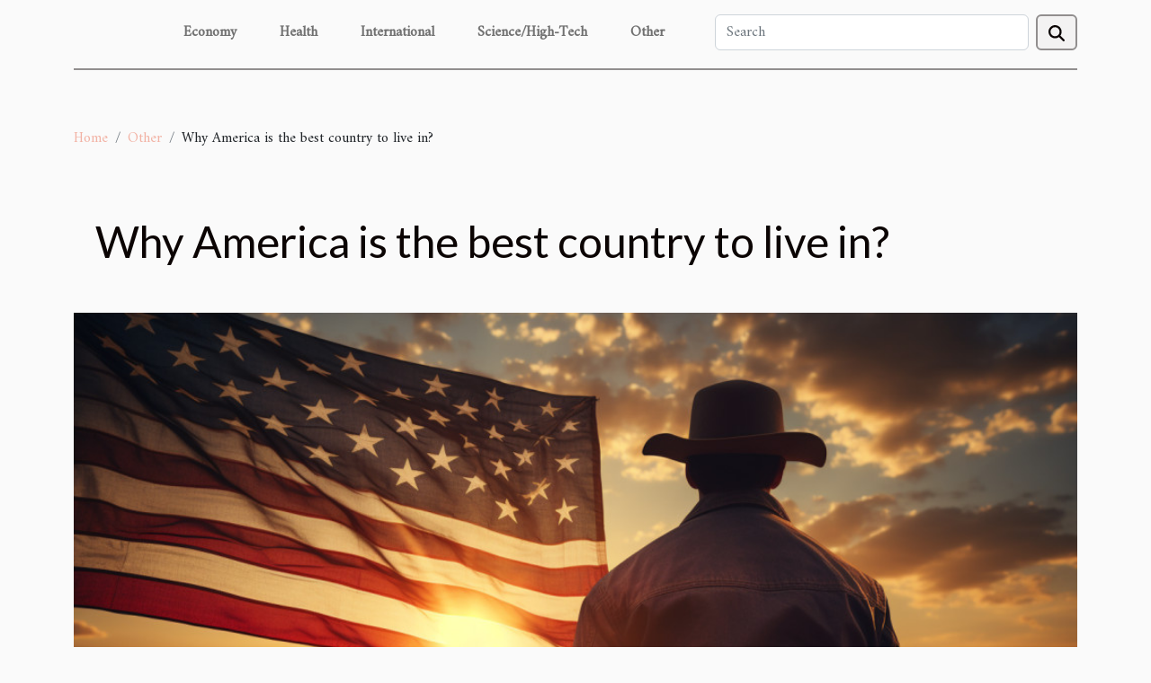

--- FILE ---
content_type: text/html; charset=UTF-8
request_url: https://demolitiondownersgroveil.com/why-america-is-the-best-country-to-live-in
body_size: 7941
content:
<!DOCTYPE html>
    <html lang="en">
<head>
    <meta charset="utf-8">
    <title>Why America is the best country to live in?</title>
<meta name="description" content="">

<meta name="robots" content="follow,index" />
<link rel="icon" type="image/png" href="/favicon.png" />
    <meta name="viewport" content="width=device-width, initial-scale=1">
    <link rel="stylesheet" href="/css/style2.css">
</head>
<body>
    <header>
    <div class="container-fluid d-flex justify-content-center">
        <nav class="navbar container navbar-expand-xl m-0 pt-3 pb-3">
            <div class="container-fluid">
                <button class="navbar-toggler" type="button" data-bs-toggle="collapse" data-bs-target="#navbarSupportedContent" aria-controls="navbarSupportedContent" aria-expanded="false" aria-label="Toggle navigation">
                    <svg xmlns="http://www.w3.org/2000/svg" fill="currentColor" class="bi bi-list" viewBox="0 0 16 16">
                        <path fill-rule="evenodd" d="M2.5 12a.5.5 0 0 1 .5-.5h10a.5.5 0 0 1 0 1H3a.5.5 0 0 1-.5-.5m0-4a.5.5 0 0 1 .5-.5h10a.5.5 0 0 1 0 1H3a.5.5 0 0 1-.5-.5m0-4a.5.5 0 0 1 .5-.5h10a.5.5 0 0 1 0 1H3a.5.5 0 0 1-.5-.5"></path>
                    </svg>
                </button>
                <div class="collapse navbar-collapse" id="navbarSupportedContent">
                    <ul class="navbar-nav">
                                                    <li class="nav-item">
    <a href="/economy" class="nav-link">Economy</a>
    </li>
                                    <li class="nav-item">
    <a href="/health" class="nav-link">Health</a>
    </li>
                                    <li class="nav-item">
    <a href="/international" class="nav-link">International</a>
    </li>
                                    <li class="nav-item">
    <a href="/sciencehigh-tech" class="nav-link">Science/High-Tech</a>
    </li>
                                    <li class="nav-item">
    <a href="/other" class="nav-link">Other</a>
    </li>
                            </ul>
                    <form class="d-flex" role="search" method="get" action="/search">
    <input type="search" class="form-control"  name="q" placeholder="Search" aria-label="Search"  pattern=".*\S.*" required>
    <button type="submit" class="btn">
        <svg xmlns="http://www.w3.org/2000/svg" width="18px" height="18px" fill="currentColor" viewBox="0 0 512 512">
                    <path d="M416 208c0 45.9-14.9 88.3-40 122.7L502.6 457.4c12.5 12.5 12.5 32.8 0 45.3s-32.8 12.5-45.3 0L330.7 376c-34.4 25.2-76.8 40-122.7 40C93.1 416 0 322.9 0 208S93.1 0 208 0S416 93.1 416 208zM208 352a144 144 0 1 0 0-288 144 144 0 1 0 0 288z"/>
                </svg>
    </button>
</form>
                </div>
            </div>
        </nav>
    </div>
</header>
<div class="container">
        <nav aria-label="breadcrumb"
             >
            <ol class="breadcrumb">
                <li class="breadcrumb-item"><a href="/">Home</a></li>
                                    <li class="breadcrumb-item  active ">
                        <a href="/other" title="Other">Other</a>                    </li>
                                <li class="breadcrumb-item">
                    Why America is the best country to live in?                </li>
            </ol>
        </nav>
    </div>
<div class="container-fluid">
    <main class="container sidebar-right mt-2">
        <div class="row">
            <div>

                                    <h1>
                        Why America is the best country to live in?                    </h1>
                
                    <img class="img-fluid" src="/images/why-america-is-the-best-country-to-live-in.jpeg" alt="Why America is the best country to live in?">            </div>
            <div class="col-md-9 order-1 order-md-2 col-12 main">
                                <article class="container main" ><div><p>The United States is the dream country of many people. There are many reasons why citizens of the world may want to live in this country. This country is full of many assets and opportunities to seize. The United States is a wonderful country to live in from a tourism and economic point of view.</p>
<h2 id="anchor_0">Investment works very well in the United States</h2>
<p>The United States is a country in which economic activities work wonderfully. If you are an economic investor, choosing to live in this beautiful country like the United States, is a real asset for you, <a href="https://www.edmontongazette.com/">check my source</a> to learn more. This country is not only a pole of economic development on the American continent, but also for the whole world. Therefore, income-generating activities do not suffer in any way. &nbsp;This country is favorable to investments of all kinds. Economic operators know the potential of this country, that's why many of them choose to live there. &nbsp;If you are a real estate investor, the doors of the United States are open to you. The real estate business in the United States is doing very well, there is strong growth in terms of the need for real estate infrastructure. If your dream is to live in this country, there is nothing to stop you from putting your feet up.</p>
<h2 id="anchor_1">The linguistic atmosphere and the joy in this beautiful country</h2>
<p>If your ambition is to improve your language skills, living in this country is a better solution. There is everything you need to make your language immersion work. There are many language workshops or meetings that are scheduled to help visitors quickly understand the English language. Many people testify to the hospitality of the people of this country. This is the reason why many nations from all over the world come together in this beautiful step. &nbsp;Moreover, it is possible to have everything in this country and freedom is there.</p><div>                    <fieldset><time datetime="2021-12-12 13:18:19">Sunday, December 12, 2021 1:18 PM</time>                        <ul>
                    <li><a href="https://twitter.com/share?url=https://demolitiondownersgroveil.com/why-america-is-the-best-country-to-live-in&amp;text=Why America is the best country to live in?" rel="nofollow" target="_blank"><i class="social-twitter"></i></a></li>
                    <li><a href="https://www.linkedin.com/shareArticle?url=https://demolitiondownersgroveil.com/why-america-is-the-best-country-to-live-in&amp;title=Why America is the best country to live in?" rel="nofollow" target="_blank"><i class="social-linkedin"></i></a></li>
                    <li><a href="https://www.facebook.com/sharer.php?u=https://demolitiondownersgroveil.com/why-america-is-the-best-country-to-live-in" rel="nofollow" target="_blank"><i class="social-facebook"></i></a></li>
            </ul></fieldset></article>
            </div>
            <aside class="col-md-3 order-2 order-md-2 col-12 aside-right">
                <div class="list-flat-img">
                    <h2>News</h2>                            <section>

                    <figure><a href="/how-strategic-acquisitions-are-reshaping-the-tech-industry-landscape" title="How Strategic Acquisitions Are Reshaping The Tech Industry Landscape?"><img class="d-block w-100" src="/images/how-strategic-acquisitions-are-reshaping-the-tech-industry-landscape.jpg" alt="How Strategic Acquisitions Are Reshaping The Tech Industry Landscape?"></a></figure>                    
                    <div>
                        <h3><a href="/how-strategic-acquisitions-are-reshaping-the-tech-industry-landscape" title="How Strategic Acquisitions Are Reshaping The Tech Industry Landscape?">How Strategic Acquisitions Are Reshaping The Tech Industry Landscape?</a></h3>                        <div>
In recent years, the tech industry has witnessed a remarkable transformation fueled by a wave of...</div>                    </div>
                </section>
                            <section>

                    <figure><a href="/exploring-the-best-fundraising-platforms-for-nonprofit-success" title="Exploring The Best Fundraising Platforms For Nonprofit Success"><img class="d-block w-100" src="/images/exploring-the-best-fundraising-platforms-for-nonprofit-success.jpeg" alt="Exploring The Best Fundraising Platforms For Nonprofit Success"></a></figure>                    
                    <div>
                        <h3><a href="/exploring-the-best-fundraising-platforms-for-nonprofit-success" title="Exploring The Best Fundraising Platforms For Nonprofit Success">Exploring The Best Fundraising Platforms For Nonprofit Success</a></h3>                        <div>
In an era where the quest for social impact transcends borders, fundraising platforms have become...</div>                    </div>
                </section>
                            <section>

                    <figure><a href="/unlocking-creativity-with-free-online-ai-conversation-tools" title="Unlocking Creativity With Free Online AI Conversation Tools"><img class="d-block w-100" src="/images/unlocking-creativity-with-free-online-ai-conversation-tools.jpg" alt="Unlocking Creativity With Free Online AI Conversation Tools"></a></figure>                    
                    <div>
                        <h3><a href="/unlocking-creativity-with-free-online-ai-conversation-tools" title="Unlocking Creativity With Free Online AI Conversation Tools">Unlocking Creativity With Free Online AI Conversation Tools</a></h3>                        <div>
In an era where the digital canvas stretches infinitely before us, creativity often needs a...</div>                    </div>
                </section>
                            <section>

                    <figure><a href="/boosting-scientific-interest-in-kids-through-fashion-how-dinosaur-themed-dress-can-help" title="Boosting Scientific Interest In Kids Through Fashion: How Dinosaur-Themed Dress Can Help"><img class="d-block w-100" src="/images/boosting-scientific-interest-in-kids-through-fashion-how-dinosaur-themed-dress-can-help.jpeg" alt="Boosting Scientific Interest In Kids Through Fashion: How Dinosaur-Themed Dress Can Help"></a></figure>                    
                    <div>
                        <h3><a href="/boosting-scientific-interest-in-kids-through-fashion-how-dinosaur-themed-dress-can-help" title="Boosting Scientific Interest In Kids Through Fashion: How Dinosaur-Themed Dress Can Help">Boosting Scientific Interest In Kids Through Fashion: How Dinosaur-Themed Dress Can Help</a></h3>                        <div>
Engaging children in science from a young age is vital for fostering a lifelong passion for...</div>                    </div>
                </section>
                                    </div>
            </aside>
        </div>

        <div class="container pages-list-default">
        <h2>Similar</h2>                    <section>
                <div class="row">
                    <div class="col-sm-3">
                        <a href="/the-environmental-impact-of-electric-toothbrush-manufacturing" title="The Environmental Impact of Electric Toothbrush Manufacturing-"><img class="float-start img-fluid" src="/images/the-environmental-impact-of-electric-toothbrush-manufacturing.jpg" alt="The Environmental Impact of Electric Toothbrush Manufacturing-"></a>                    </div>
                    <div class="col-sm-9 "> 
                        <h3><a href="/the-environmental-impact-of-electric-toothbrush-manufacturing" title="The Environmental Impact of Electric Toothbrush Manufacturing-">The Environmental Impact of Electric Toothbrush Manufacturing-</a></h3>                        <time datetime="2023-09-22 17:24:02">Friday, September 22, 2023 5:24 PM</time>                        <div>
In an era where environmental consciousness is increasingly important, we must consider the impact of every consumer good we use, including our oral care products. One might question, how much could a small item like an electric toothbrush contribute to environmental degradation? However, when we delve into the process of manufacturing, usage, and disposal of electric toothbrushes, we find that the impact is more significant than we might initially think. From the materials used to the energy consumed and the waste generated, every step leaves a footprint on our planet. This article examines the environmental impact of electric toothbrush manufacturing, with the aim of raising awareness and promoting more sustainable consumption habits.

The Process of Electric Toothbrush...<!--    <time datetime="2023-09-22 17:24:02">Friday, September 22, 2023 5:24 PM</time> --></div>                                            </div>
                </div>

            </section>
                    <section>
                <div class="row">
                    <div class="col-sm-3">
                        <a href="/demystifying-the-tax-process-a-comprehensive-guide-to-bonaire-tax-laws" title="Demystifying the tax process: a comprehensive guide to Bonaire tax laws"><img class="float-start img-fluid" src="/images/demystifying-the-tax-process-a-comprehensive-guide-to-bonaire-tax-laws.jpeg" alt="Demystifying the tax process: a comprehensive guide to Bonaire tax laws"></a>                    </div>
                    <div class="col-sm-9 "> 
                        <h3><a href="/demystifying-the-tax-process-a-comprehensive-guide-to-bonaire-tax-laws" title="Demystifying the tax process: a comprehensive guide to Bonaire tax laws">Demystifying the tax process: a comprehensive guide to Bonaire tax laws</a></h3>                        <time datetime="2023-06-15 18:10:01">Thursday, June 15, 2023 6:10 PM</time>                        <div>Understanding and complying with tax laws is essential for individuals and businesses alike. When it comes to Bonaire Tax, having a comprehensive guide can demystify the tax process and help you navigate the complexities of tax regulations. In this article, we will delve into the key aspects of Bonaire Tax laws, providing you with valuable insights and information. From the basics of the tax system to individual and business obligations, we'll cover it all.
Introduction to Bonaire tax system
When you want to visit Bonaire, it is also vital to visit Bonaire tax. The Bonaire tax system encompasses various taxes, including income tax, value-added tax (VAT), customs duties, and more. The objective is to ensure fair contribution towards public services and economic development. By...<!--    <time datetime="2023-06-15 18:10:01">Thursday, June 15, 2023 6:10 PM</time> --></div>                                            </div>
                </div>

            </section>
                    <section>
                <div class="row">
                    <div class="col-sm-3">
                        <a href="/school-education-why-do-cognitive-training" title="School education: Why do cognitive training?"><img class="float-start img-fluid" src="/images/school-education-why-do-cognitive-training.jpg" alt="School education: Why do cognitive training?"></a>                    </div>
                    <div class="col-sm-9 "> 
                        <h3><a href="/school-education-why-do-cognitive-training" title="School education: Why do cognitive training?">School education: Why do cognitive training?</a></h3>                        <time datetime="2023-05-23 04:40:02">Tuesday, May 23, 2023 4:40 AM</time>                        <div>Students use regularly their brain and their intellectual capacity to receive a school education. For this reason, they need to practice a cognitive training in order to develop some potentialities. Cognitive training can provide many advantages for the learners. Here are the reasons why it is important to do it.&nbsp;
Helping learners to combat stress
Sometimes, students are really stressed because of all the school protocols, the exams and the pressure of different lessons to learn and understand. In fact, the stress is not at all conducive to the mental health of the learners, and that is the reason why powerBrainRX can help you. They can not have the opportunity to learn their lessons and understand what the teachers are saying. That is the reason why it is very important for them to...<!--    <time datetime="2023-05-23 04:40:02">Tuesday, May 23, 2023 4:40 AM</time> --></div>                                            </div>
                </div>

            </section>
                    <section>
                <div class="row">
                    <div class="col-sm-3">
                        <a href="/how-to-verify-email-validity-and-clean-up-mailing-lists" title="How to verify email validity and clean up mailing lists?"><img class="float-start img-fluid" src="/images/how-to-verify-email-validity-and-clean-up-mailing-lists.jpeg" alt="How to verify email validity and clean up mailing lists?"></a>                    </div>
                    <div class="col-sm-9 "> 
                        <h3><a href="/how-to-verify-email-validity-and-clean-up-mailing-lists" title="How to verify email validity and clean up mailing lists?">How to verify email validity and clean up mailing lists?</a></h3>                        <time datetime="2023-04-14 04:08:01">Friday, April 14, 2023 4:08 AM</time>                        <div>In today's digital age, email marketing has become an essential tool for businesses to reach out to their customers and prospects. However, sending marketing emails to invalid, or inactive email addresses can damage a company's reputation and reduce the effectiveness of their campaigns. To avoid these issues, it's crucial to verify the validity of email addresses and clean up mailing lists periodically. In this article, you'll explore the steps businesses can take to ensure that their email marketing campaigns are targeting valid and engaged recipients.
Email address verification using a verification service
The first step in verifying the validity of email addresses and cleaning up mailing lists is to use an email verification service. Such a service allows for checking whether each...<!--    <time datetime="2023-04-14 04:08:01">Friday, April 14, 2023 4:08 AM</time> --></div>                                            </div>
                </div>

            </section>
                    <section>
                <div class="row">
                    <div class="col-sm-3">
                        <a href="/free-coloring-pages-to-print-why-choose-the-colori-site" title="Free coloring pages to print : Why choose the colori site ?"><img class="float-start img-fluid" src="/images/free-coloring-pages-to-print-why-choose-the-colori-site.jpg" alt="Free coloring pages to print : Why choose the colori site ?"></a>                    </div>
                    <div class="col-sm-9 "> 
                        <h3><a href="/free-coloring-pages-to-print-why-choose-the-colori-site" title="Free coloring pages to print : Why choose the colori site ?">Free coloring pages to print : Why choose the colori site ?</a></h3>                        <time datetime="2023-04-11 20:38:02">Tuesday, April 11, 2023 8:38 PM</time>                        <div>Coloring is a timeless and popular activity for children, but also for adults looking to relax. With the growing popularity of printable coloring pages, many sites now offer free options online. However, not all sites are created equal in terms of quality and variety of choices. In this article, we’ll look at the benefits of choosing the Colori site for your printable coloring needs.
A wide range of choices of coloring pages to print
The Colori site offers an impressive range of free printable coloring pages, with hundreds of designs available for all ages and tastes. Indeed, the site offers a varied collection of coloring pages for all ages and all tastes. On coloori, the themes are multiple, ranging from characters from popular cartoons and movies, to animals, landscapes, sports,...<!--    <time datetime="2023-04-11 20:38:02">Tuesday, April 11, 2023 8:38 PM</time> --></div>                                            </div>
                </div>

            </section>
                    <section>
                <div class="row">
                    <div class="col-sm-3">
                        <a href="/porcelain-plates-what-are-the-different-types" title="Porcelain plates: what are the different types?"><img class="float-start img-fluid" src="/images/porcelain-plates-what-are-the-different-types.jpg" alt="Porcelain plates: what are the different types?"></a>                    </div>
                    <div class="col-sm-9 "> 
                        <h3><a href="/porcelain-plates-what-are-the-different-types" title="Porcelain plates: what are the different types?">Porcelain plates: what are the different types?</a></h3>                        <time datetime="2023-03-01 01:32:02">Wednesday, March 1, 2023 1:32 AM</time>                        <div>There are many different types of porcelain plates that can be used for dining on special occasions. These plates have many advantages. So what are the various porcelain plates?
White porcelain plates
Many people opt for porcelain plates. In reality, there are several of them. Besides the white color, these Porcelain plates make themselves available in an assortment of subtle, refined and robust colors. Not only is it durable and long-lasting, but it also makes life in the kitchen easier with less cleaning time. So you can enjoy your time with those around you.
Ceramic porcelain plates
The wood-effect ceramic dinner plates from the Arborescence collection are inspired by nature. Blending an authentic, rustic and natural spirit, these plates with their modern and contemporary styles are...<!--    <time datetime="2023-03-01 01:32:02">Wednesday, March 1, 2023 1:32 AM</time> --></div>                                            </div>
                </div>

            </section>
                    <section>
                <div class="row">
                    <div class="col-sm-3">
                        <a href="/technology-why-you-should-have-a-chatbot" title="Technology: Why you should have a chatbot"><img class="float-start img-fluid" src="/images/technology-why-you-should-have-a-chatbot.jpg" alt="Technology: Why you should have a chatbot"></a>                    </div>
                    <div class="col-sm-9 "> 
                        <h3><a href="/technology-why-you-should-have-a-chatbot" title="Technology: Why you should have a chatbot">Technology: Why you should have a chatbot</a></h3>                        <time datetime="2023-01-14 22:02:02">Saturday, January 14, 2023 10:02 PM</time>                        <div>As technology evolve, the world in which we live has to adapt to changes, and so do we. Most things nowadays are digitized making even business strive in the virtual world. As a result, chatbots are becoming the trend for most online business owners. Known to be one of the best allies a company and a customer can have on a website, this technology has changed the dynamics of online business.
What are the advantages of a chatbot?
Chatbots are simply programs designed to act as a conversational robot in order to answer any question the users may have. If you’ve browsed big companies’ websites or online shopping sites, it’s likely you’ve had an experience with a chatbot. It is usually a small pop up window located at the bottom of your screen. You can visit botnation which is a reference...<!--    <time datetime="2023-01-14 22:02:02">Saturday, January 14, 2023 10:02 PM</time> --></div>                                            </div>
                </div>

            </section>
                    <section>
                <div class="row">
                    <div class="col-sm-3">
                        <a href="/how-do-you-go-about-choosing-a-sex-doll-effectively" title="How do you go about choosing a sex doll effectively?"><img class="float-start img-fluid" src="/nophoto.png" alt="How do you go about choosing a sex doll effectively?"></a>                    </div>
                    <div class="col-sm-9 "> 
                        <h3><a href="/how-do-you-go-about-choosing-a-sex-doll-effectively" title="How do you go about choosing a sex doll effectively?">How do you go about choosing a sex doll effectively?</a></h3>                        <time datetime="2022-12-30 11:28:02">Friday, December 30, 2022 11:28 AM</time>                        <div>Men need to have sex at times to feel good about themselves. They also need it to make their state of being better. But there are many men who find it difficult to approach women to ask for a booty call or a long sexual relationship. Fortunately, technology has thought of them when it invented sex dolls with which they can pleasure themselves. In this article you will see how to choose a sex doll.&nbsp;
Consider the realism of the doll
The choice of a sex doll should depend largely on its realism. This is a criterion that ensures a better choice. Many people ask why not find out more. In reality, most companies that design sex dolls do so in vinyl or silicone. These materials make the dolls more realistic. The special thing about them is that they make the dolls look incredibly similar...<!--    <time datetime="2022-12-30 11:28:02">Friday, December 30, 2022 11:28 AM</time> --></div>                                            </div>
                </div>

            </section>
                    <section>
                <div class="row">
                    <div class="col-sm-3">
                        <a href="/what-are-the-promotional-offers-that-customers-benefit-from-on-1xbet" title="What are the promotional offers that customers benefit from on 1xbet?"><img class="float-start img-fluid" src="/images/what-are-the-promotional-offers-that-customers-benefit-from-on-1xbet.jpg" alt="What are the promotional offers that customers benefit from on 1xbet?"></a>                    </div>
                    <div class="col-sm-9 "> 
                        <h3><a href="/what-are-the-promotional-offers-that-customers-benefit-from-on-1xbet" title="What are the promotional offers that customers benefit from on 1xbet?">What are the promotional offers that customers benefit from on 1xbet?</a></h3>                        <time datetime="2022-11-28 20:44:02">Monday, November 28, 2022 8:44 PM</time>                        <div>1xbet is a sports betting site. And as you know, a sports betting site is a site where you will be able to make combinations of matches on which you place a bet. It can be live matches or upcoming matches. There are many promotional offers on this site. What are these promotional offers? Read this write-up to find out.
2x welcome bonus
There are several sports betting sites and 1xbet is one of them. To find out more regarding how to register, click on the link below www.1xbet.com registration. Indeed, being a sports betting site, 1xbet makes available to its subscribers multiple promotional offers. These subscribers take advantage of these promotional offers to make maximum money. This is how they benefit from 2x welcome bonus. This offer institutes that when you make a deposit into your...<!--    <time datetime="2022-11-28 20:44:02">Monday, November 28, 2022 8:44 PM</time> --></div>                                            </div>
                </div>

            </section>
                    <section>
                <div class="row">
                    <div class="col-sm-3">
                        <a href="/the-importance-of-construction-management-monitoring-for-your-company" title="The importance of construction management monitoring for your company"><img class="float-start img-fluid" src="/images/the-importance-of-construction-management-monitoring-for-your-company.jpeg" alt="The importance of construction management monitoring for your company"></a>                    </div>
                    <div class="col-sm-9 "> 
                        <h3><a href="/the-importance-of-construction-management-monitoring-for-your-company" title="The importance of construction management monitoring for your company">The importance of construction management monitoring for your company</a></h3>                        <time datetime="2022-11-05 02:02:07">Saturday, November 5, 2022 2:02 AM</time>                        <div>Today, every construction project is monitored for certain business reasons. Timelapse represents a real added value and allows you to present your know-how to your customers in impactful animations. This type of equipment can be used on construction sites, workplaces, facilities and many other places. In this article, you will learn more about time-lapse cameras.
Why do you need construction site monitoring ?
Construction site monitoring can be used both internally and externally. If you're looking for more information on how to use the time lapse on your job site, have a peek here. External monitoring is done to get information about new infrastructure developments. The advantage is that you can immediately report on the progress of the work on your construction site thanks to the time...<!--    <time datetime="2022-11-05 02:02:07">Saturday, November 5, 2022 2:02 AM</time> --></div>                                            </div>
                </div>

            </section>
                    </div>

                

                    </main>
</div>
<footer>
    <div class="container-fluid">
        <div class="container">
            <div class="row">
                <div class="col-12 col-lg-4">
                    <div class="row">
                        <section>
            <div>
                <h3><a href="/economy" title="Economy">Economy</a></h3>                            </div>
        </section>
            <section>
            <div>
                <h3><a href="/health" title="Health">Health</a></h3>                            </div>
        </section>
            <section>
            <div>
                <h3><a href="/international" title="International">International</a></h3>                            </div>
        </section>
            <section>
            <div>
                <h3><a href="/sciencehigh-tech" title="Science/High-Tech">Science/High-Tech</a></h3>                            </div>
        </section>
            <section>
            <div>
                <h3><a href="/other" title="Other">Other</a></h3>                            </div>
        </section>
                            </div>
                                    </div>
                <div class="col-12 col-lg-4">
                    <form class="d-flex" role="search" method="get" action="/search">
    <input type="search" class="form-control"  name="q" placeholder="Search" aria-label="Search"  pattern=".*\S.*" required>
    <button type="submit" class="btn">
        <svg xmlns="http://www.w3.org/2000/svg" width="18px" height="18px" fill="currentColor" viewBox="0 0 512 512">
                    <path d="M416 208c0 45.9-14.9 88.3-40 122.7L502.6 457.4c12.5 12.5 12.5 32.8 0 45.3s-32.8 12.5-45.3 0L330.7 376c-34.4 25.2-76.8 40-122.7 40C93.1 416 0 322.9 0 208S93.1 0 208 0S416 93.1 416 208zM208 352a144 144 0 1 0 0-288 144 144 0 1 0 0 288z"/>
                </svg>
    </button>
</form>
                </div>
            </div>
        </div>
    </div>
    <div class="container-fluid">
        <div class="row">
            © 2026 demolitiondownersgroveil.com
   
    </div>
    </div>
</footer>

    <script src="https://cdn.jsdelivr.net/npm/bootstrap@5.0.2/dist/js/bootstrap.bundle.min.js" integrity="sha384-MrcW6ZMFYlzcLA8Nl+NtUVF0sA7MsXsP1UyJoMp4YLEuNSfAP+JcXn/tWtIaxVXM" crossorigin="anonymous"></script>
    </body>
</html>
